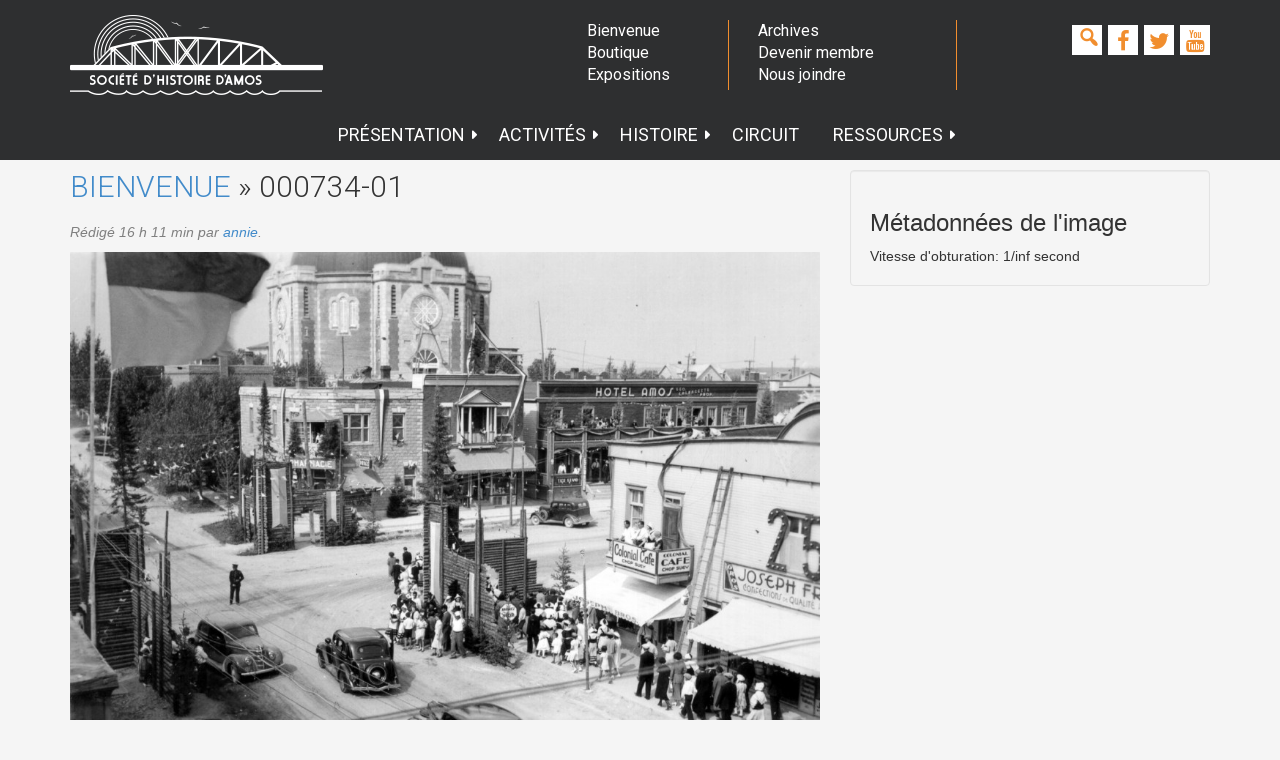

--- FILE ---
content_type: text/html; charset=UTF-8
request_url: https://societehistoireamos.com/accueil/000734-01/
body_size: 9397
content:
<!doctype html>  

<!--[if IEMobile 7 ]> <html lang="fr-FR"class="no-js iem7"> <![endif]-->
<!--[if lt IE 7 ]> <html lang="fr-FR" class="no-js ie6"> <![endif]-->
<!--[if IE 7 ]>    <html lang="fr-FR" class="no-js ie7"> <![endif]-->
<!--[if IE 8 ]>    <html lang="fr-FR" class="no-js ie8"> <![endif]-->
<!--[if (gte IE 9)|(gt IEMobile 7)|!(IEMobile)|!(IE)]><!--><html lang="fr-FR" class="no-js"><!--<![endif]-->
	
	<head>
		<meta charset="utf-8">
		<meta http-equiv="X-UA-Compatible" content="IE=edge,chrome=1">
			
		<meta name="viewport" content="width=device-width, initial-scale=1.0">

		<!-- media-queries.js (fallback) -->
		<!--[if lt IE 9]>
			<script src="https://css3-mediaqueries-js.googlecode.com/svn/trunk/css3-mediaqueries.js"></script>			
		<![endif]-->

		<!-- html5.js -->
		<!--[if lt IE 9]>
			<script src="https://html5shim.googlecode.com/svn/trunk/html5.js"></script>
		<![endif]-->
		
  		<link rel="pingback" href="https://societehistoireamos.com/xmlrpc.php">

		<!-- wordpress head functions -->
		<link href='https://fonts.googleapis.com/css?family=Roboto:500,900,100,300,700,400' rel='stylesheet' type='text/css'>
		<meta name='robots' content='index, follow, max-image-preview:large, max-snippet:-1, max-video-preview:-1' />

	<!-- This site is optimized with the Yoast SEO plugin v20.1 - https://yoast.com/wordpress/plugins/seo/ -->
	<title>000734-01 - Société d&#039;histoire d&#039;Amos</title>
	<link rel="canonical" href="https://societehistoireamos.com/accueil/000734-01/" />
	<meta property="og:locale" content="fr_FR" />
	<meta property="og:type" content="article" />
	<meta property="og:title" content="000734-01 - Société d&#039;histoire d&#039;Amos" />
	<meta property="og:url" content="https://societehistoireamos.com/accueil/000734-01/" />
	<meta property="og:site_name" content="Société d&#039;histoire d&#039;Amos" />
	<meta property="og:image" content="https://societehistoireamos.com/accueil/000734-01" />
	<meta property="og:image:width" content="1805" />
	<meta property="og:image:height" content="1218" />
	<meta property="og:image:type" content="image/jpeg" />
	<script type="application/ld+json" class="yoast-schema-graph">{"@context":"https://schema.org","@graph":[{"@type":"WebPage","@id":"https://societehistoireamos.com/accueil/000734-01/","url":"https://societehistoireamos.com/accueil/000734-01/","name":"000734-01 - Société d&#039;histoire d&#039;Amos","isPartOf":{"@id":"https://societehistoireamos.com/#website"},"primaryImageOfPage":{"@id":"https://societehistoireamos.com/accueil/000734-01/#primaryimage"},"image":{"@id":"https://societehistoireamos.com/accueil/000734-01/#primaryimage"},"thumbnailUrl":"https://societehistoireamos.com/wp-content/uploads/2013/06/000734-01.jpg","datePublished":"2015-04-20T20:11:07+00:00","dateModified":"2015-04-20T20:11:07+00:00","breadcrumb":{"@id":"https://societehistoireamos.com/accueil/000734-01/#breadcrumb"},"inLanguage":"fr-FR","potentialAction":[{"@type":"ReadAction","target":["https://societehistoireamos.com/accueil/000734-01/"]}]},{"@type":"ImageObject","inLanguage":"fr-FR","@id":"https://societehistoireamos.com/accueil/000734-01/#primaryimage","url":"https://societehistoireamos.com/wp-content/uploads/2013/06/000734-01.jpg","contentUrl":"https://societehistoireamos.com/wp-content/uploads/2013/06/000734-01.jpg","width":1805,"height":1218},{"@type":"BreadcrumbList","@id":"https://societehistoireamos.com/accueil/000734-01/#breadcrumb","itemListElement":[{"@type":"ListItem","position":1,"name":"Bienvenue","item":"https://societehistoireamos.com/"},{"@type":"ListItem","position":2,"name":"000734-01"}]},{"@type":"WebSite","@id":"https://societehistoireamos.com/#website","url":"https://societehistoireamos.com/","name":"Société d&#039;histoire d&#039;Amos","description":"Archives, exposition, recherche, généalogie","publisher":{"@id":"https://societehistoireamos.com/#organization"},"potentialAction":[{"@type":"SearchAction","target":{"@type":"EntryPoint","urlTemplate":"https://societehistoireamos.com/?s={search_term_string}"},"query-input":"required name=search_term_string"}],"inLanguage":"fr-FR"},{"@type":"Organization","@id":"https://societehistoireamos.com/#organization","name":"Société d'histoire d'Amos","url":"https://societehistoireamos.com/","logo":{"@type":"ImageObject","inLanguage":"fr-FR","@id":"https://societehistoireamos.com/#/schema/logo/image/","url":"https://societehistoireamos.com/wp-content/uploads/2017/05/SHA_banniere_AtoM.png","contentUrl":"https://societehistoireamos.com/wp-content/uploads/2017/05/SHA_banniere_AtoM.png","width":800,"height":240,"caption":"Société d'histoire d'Amos"},"image":{"@id":"https://societehistoireamos.com/#/schema/logo/image/"}}]}</script>
	<!-- / Yoast SEO plugin. -->


<link rel='dns-prefetch' href='//netdna.bootstrapcdn.com' />
<link rel='dns-prefetch' href='//code.jquery.com' />
<script type="text/javascript">
window._wpemojiSettings = {"baseUrl":"https:\/\/s.w.org\/images\/core\/emoji\/14.0.0\/72x72\/","ext":".png","svgUrl":"https:\/\/s.w.org\/images\/core\/emoji\/14.0.0\/svg\/","svgExt":".svg","source":{"concatemoji":"https:\/\/societehistoireamos.com\/wp-includes\/js\/wp-emoji-release.min.js?ver=6.1.9"}};
/*! This file is auto-generated */
!function(e,a,t){var n,r,o,i=a.createElement("canvas"),p=i.getContext&&i.getContext("2d");function s(e,t){var a=String.fromCharCode,e=(p.clearRect(0,0,i.width,i.height),p.fillText(a.apply(this,e),0,0),i.toDataURL());return p.clearRect(0,0,i.width,i.height),p.fillText(a.apply(this,t),0,0),e===i.toDataURL()}function c(e){var t=a.createElement("script");t.src=e,t.defer=t.type="text/javascript",a.getElementsByTagName("head")[0].appendChild(t)}for(o=Array("flag","emoji"),t.supports={everything:!0,everythingExceptFlag:!0},r=0;r<o.length;r++)t.supports[o[r]]=function(e){if(p&&p.fillText)switch(p.textBaseline="top",p.font="600 32px Arial",e){case"flag":return s([127987,65039,8205,9895,65039],[127987,65039,8203,9895,65039])?!1:!s([55356,56826,55356,56819],[55356,56826,8203,55356,56819])&&!s([55356,57332,56128,56423,56128,56418,56128,56421,56128,56430,56128,56423,56128,56447],[55356,57332,8203,56128,56423,8203,56128,56418,8203,56128,56421,8203,56128,56430,8203,56128,56423,8203,56128,56447]);case"emoji":return!s([129777,127995,8205,129778,127999],[129777,127995,8203,129778,127999])}return!1}(o[r]),t.supports.everything=t.supports.everything&&t.supports[o[r]],"flag"!==o[r]&&(t.supports.everythingExceptFlag=t.supports.everythingExceptFlag&&t.supports[o[r]]);t.supports.everythingExceptFlag=t.supports.everythingExceptFlag&&!t.supports.flag,t.DOMReady=!1,t.readyCallback=function(){t.DOMReady=!0},t.supports.everything||(n=function(){t.readyCallback()},a.addEventListener?(a.addEventListener("DOMContentLoaded",n,!1),e.addEventListener("load",n,!1)):(e.attachEvent("onload",n),a.attachEvent("onreadystatechange",function(){"complete"===a.readyState&&t.readyCallback()})),(e=t.source||{}).concatemoji?c(e.concatemoji):e.wpemoji&&e.twemoji&&(c(e.twemoji),c(e.wpemoji)))}(window,document,window._wpemojiSettings);
</script>
<style type="text/css">
img.wp-smiley,
img.emoji {
	display: inline !important;
	border: none !important;
	box-shadow: none !important;
	height: 1em !important;
	width: 1em !important;
	margin: 0 0.07em !important;
	vertical-align: -0.1em !important;
	background: none !important;
	padding: 0 !important;
}
</style>
	<link rel='stylesheet' id='wp-block-library-css' href='https://societehistoireamos.com/wp-includes/css/dist/block-library/style.min.css?ver=6.1.9' type='text/css' media='all' />
<link rel='stylesheet' id='wc-blocks-vendors-style-css' href='https://societehistoireamos.com/wp-content/plugins/woocommerce/packages/woocommerce-blocks/build/wc-blocks-vendors-style.css?ver=9.4.3' type='text/css' media='all' />
<link rel='stylesheet' id='wc-blocks-style-css' href='https://societehistoireamos.com/wp-content/plugins/woocommerce/packages/woocommerce-blocks/build/wc-blocks-style.css?ver=9.4.3' type='text/css' media='all' />
<link rel='stylesheet' id='classic-theme-styles-css' href='https://societehistoireamos.com/wp-includes/css/classic-themes.min.css?ver=1' type='text/css' media='all' />
<style id='global-styles-inline-css' type='text/css'>
body{--wp--preset--color--black: #000000;--wp--preset--color--cyan-bluish-gray: #abb8c3;--wp--preset--color--white: #ffffff;--wp--preset--color--pale-pink: #f78da7;--wp--preset--color--vivid-red: #cf2e2e;--wp--preset--color--luminous-vivid-orange: #ff6900;--wp--preset--color--luminous-vivid-amber: #fcb900;--wp--preset--color--light-green-cyan: #7bdcb5;--wp--preset--color--vivid-green-cyan: #00d084;--wp--preset--color--pale-cyan-blue: #8ed1fc;--wp--preset--color--vivid-cyan-blue: #0693e3;--wp--preset--color--vivid-purple: #9b51e0;--wp--preset--gradient--vivid-cyan-blue-to-vivid-purple: linear-gradient(135deg,rgba(6,147,227,1) 0%,rgb(155,81,224) 100%);--wp--preset--gradient--light-green-cyan-to-vivid-green-cyan: linear-gradient(135deg,rgb(122,220,180) 0%,rgb(0,208,130) 100%);--wp--preset--gradient--luminous-vivid-amber-to-luminous-vivid-orange: linear-gradient(135deg,rgba(252,185,0,1) 0%,rgba(255,105,0,1) 100%);--wp--preset--gradient--luminous-vivid-orange-to-vivid-red: linear-gradient(135deg,rgba(255,105,0,1) 0%,rgb(207,46,46) 100%);--wp--preset--gradient--very-light-gray-to-cyan-bluish-gray: linear-gradient(135deg,rgb(238,238,238) 0%,rgb(169,184,195) 100%);--wp--preset--gradient--cool-to-warm-spectrum: linear-gradient(135deg,rgb(74,234,220) 0%,rgb(151,120,209) 20%,rgb(207,42,186) 40%,rgb(238,44,130) 60%,rgb(251,105,98) 80%,rgb(254,248,76) 100%);--wp--preset--gradient--blush-light-purple: linear-gradient(135deg,rgb(255,206,236) 0%,rgb(152,150,240) 100%);--wp--preset--gradient--blush-bordeaux: linear-gradient(135deg,rgb(254,205,165) 0%,rgb(254,45,45) 50%,rgb(107,0,62) 100%);--wp--preset--gradient--luminous-dusk: linear-gradient(135deg,rgb(255,203,112) 0%,rgb(199,81,192) 50%,rgb(65,88,208) 100%);--wp--preset--gradient--pale-ocean: linear-gradient(135deg,rgb(255,245,203) 0%,rgb(182,227,212) 50%,rgb(51,167,181) 100%);--wp--preset--gradient--electric-grass: linear-gradient(135deg,rgb(202,248,128) 0%,rgb(113,206,126) 100%);--wp--preset--gradient--midnight: linear-gradient(135deg,rgb(2,3,129) 0%,rgb(40,116,252) 100%);--wp--preset--duotone--dark-grayscale: url('#wp-duotone-dark-grayscale');--wp--preset--duotone--grayscale: url('#wp-duotone-grayscale');--wp--preset--duotone--purple-yellow: url('#wp-duotone-purple-yellow');--wp--preset--duotone--blue-red: url('#wp-duotone-blue-red');--wp--preset--duotone--midnight: url('#wp-duotone-midnight');--wp--preset--duotone--magenta-yellow: url('#wp-duotone-magenta-yellow');--wp--preset--duotone--purple-green: url('#wp-duotone-purple-green');--wp--preset--duotone--blue-orange: url('#wp-duotone-blue-orange');--wp--preset--font-size--small: 13px;--wp--preset--font-size--medium: 20px;--wp--preset--font-size--large: 36px;--wp--preset--font-size--x-large: 42px;--wp--preset--spacing--20: 0.44rem;--wp--preset--spacing--30: 0.67rem;--wp--preset--spacing--40: 1rem;--wp--preset--spacing--50: 1.5rem;--wp--preset--spacing--60: 2.25rem;--wp--preset--spacing--70: 3.38rem;--wp--preset--spacing--80: 5.06rem;}:where(.is-layout-flex){gap: 0.5em;}body .is-layout-flow > .alignleft{float: left;margin-inline-start: 0;margin-inline-end: 2em;}body .is-layout-flow > .alignright{float: right;margin-inline-start: 2em;margin-inline-end: 0;}body .is-layout-flow > .aligncenter{margin-left: auto !important;margin-right: auto !important;}body .is-layout-constrained > .alignleft{float: left;margin-inline-start: 0;margin-inline-end: 2em;}body .is-layout-constrained > .alignright{float: right;margin-inline-start: 2em;margin-inline-end: 0;}body .is-layout-constrained > .aligncenter{margin-left: auto !important;margin-right: auto !important;}body .is-layout-constrained > :where(:not(.alignleft):not(.alignright):not(.alignfull)){max-width: var(--wp--style--global--content-size);margin-left: auto !important;margin-right: auto !important;}body .is-layout-constrained > .alignwide{max-width: var(--wp--style--global--wide-size);}body .is-layout-flex{display: flex;}body .is-layout-flex{flex-wrap: wrap;align-items: center;}body .is-layout-flex > *{margin: 0;}:where(.wp-block-columns.is-layout-flex){gap: 2em;}.has-black-color{color: var(--wp--preset--color--black) !important;}.has-cyan-bluish-gray-color{color: var(--wp--preset--color--cyan-bluish-gray) !important;}.has-white-color{color: var(--wp--preset--color--white) !important;}.has-pale-pink-color{color: var(--wp--preset--color--pale-pink) !important;}.has-vivid-red-color{color: var(--wp--preset--color--vivid-red) !important;}.has-luminous-vivid-orange-color{color: var(--wp--preset--color--luminous-vivid-orange) !important;}.has-luminous-vivid-amber-color{color: var(--wp--preset--color--luminous-vivid-amber) !important;}.has-light-green-cyan-color{color: var(--wp--preset--color--light-green-cyan) !important;}.has-vivid-green-cyan-color{color: var(--wp--preset--color--vivid-green-cyan) !important;}.has-pale-cyan-blue-color{color: var(--wp--preset--color--pale-cyan-blue) !important;}.has-vivid-cyan-blue-color{color: var(--wp--preset--color--vivid-cyan-blue) !important;}.has-vivid-purple-color{color: var(--wp--preset--color--vivid-purple) !important;}.has-black-background-color{background-color: var(--wp--preset--color--black) !important;}.has-cyan-bluish-gray-background-color{background-color: var(--wp--preset--color--cyan-bluish-gray) !important;}.has-white-background-color{background-color: var(--wp--preset--color--white) !important;}.has-pale-pink-background-color{background-color: var(--wp--preset--color--pale-pink) !important;}.has-vivid-red-background-color{background-color: var(--wp--preset--color--vivid-red) !important;}.has-luminous-vivid-orange-background-color{background-color: var(--wp--preset--color--luminous-vivid-orange) !important;}.has-luminous-vivid-amber-background-color{background-color: var(--wp--preset--color--luminous-vivid-amber) !important;}.has-light-green-cyan-background-color{background-color: var(--wp--preset--color--light-green-cyan) !important;}.has-vivid-green-cyan-background-color{background-color: var(--wp--preset--color--vivid-green-cyan) !important;}.has-pale-cyan-blue-background-color{background-color: var(--wp--preset--color--pale-cyan-blue) !important;}.has-vivid-cyan-blue-background-color{background-color: var(--wp--preset--color--vivid-cyan-blue) !important;}.has-vivid-purple-background-color{background-color: var(--wp--preset--color--vivid-purple) !important;}.has-black-border-color{border-color: var(--wp--preset--color--black) !important;}.has-cyan-bluish-gray-border-color{border-color: var(--wp--preset--color--cyan-bluish-gray) !important;}.has-white-border-color{border-color: var(--wp--preset--color--white) !important;}.has-pale-pink-border-color{border-color: var(--wp--preset--color--pale-pink) !important;}.has-vivid-red-border-color{border-color: var(--wp--preset--color--vivid-red) !important;}.has-luminous-vivid-orange-border-color{border-color: var(--wp--preset--color--luminous-vivid-orange) !important;}.has-luminous-vivid-amber-border-color{border-color: var(--wp--preset--color--luminous-vivid-amber) !important;}.has-light-green-cyan-border-color{border-color: var(--wp--preset--color--light-green-cyan) !important;}.has-vivid-green-cyan-border-color{border-color: var(--wp--preset--color--vivid-green-cyan) !important;}.has-pale-cyan-blue-border-color{border-color: var(--wp--preset--color--pale-cyan-blue) !important;}.has-vivid-cyan-blue-border-color{border-color: var(--wp--preset--color--vivid-cyan-blue) !important;}.has-vivid-purple-border-color{border-color: var(--wp--preset--color--vivid-purple) !important;}.has-vivid-cyan-blue-to-vivid-purple-gradient-background{background: var(--wp--preset--gradient--vivid-cyan-blue-to-vivid-purple) !important;}.has-light-green-cyan-to-vivid-green-cyan-gradient-background{background: var(--wp--preset--gradient--light-green-cyan-to-vivid-green-cyan) !important;}.has-luminous-vivid-amber-to-luminous-vivid-orange-gradient-background{background: var(--wp--preset--gradient--luminous-vivid-amber-to-luminous-vivid-orange) !important;}.has-luminous-vivid-orange-to-vivid-red-gradient-background{background: var(--wp--preset--gradient--luminous-vivid-orange-to-vivid-red) !important;}.has-very-light-gray-to-cyan-bluish-gray-gradient-background{background: var(--wp--preset--gradient--very-light-gray-to-cyan-bluish-gray) !important;}.has-cool-to-warm-spectrum-gradient-background{background: var(--wp--preset--gradient--cool-to-warm-spectrum) !important;}.has-blush-light-purple-gradient-background{background: var(--wp--preset--gradient--blush-light-purple) !important;}.has-blush-bordeaux-gradient-background{background: var(--wp--preset--gradient--blush-bordeaux) !important;}.has-luminous-dusk-gradient-background{background: var(--wp--preset--gradient--luminous-dusk) !important;}.has-pale-ocean-gradient-background{background: var(--wp--preset--gradient--pale-ocean) !important;}.has-electric-grass-gradient-background{background: var(--wp--preset--gradient--electric-grass) !important;}.has-midnight-gradient-background{background: var(--wp--preset--gradient--midnight) !important;}.has-small-font-size{font-size: var(--wp--preset--font-size--small) !important;}.has-medium-font-size{font-size: var(--wp--preset--font-size--medium) !important;}.has-large-font-size{font-size: var(--wp--preset--font-size--large) !important;}.has-x-large-font-size{font-size: var(--wp--preset--font-size--x-large) !important;}
.wp-block-navigation a:where(:not(.wp-element-button)){color: inherit;}
:where(.wp-block-columns.is-layout-flex){gap: 2em;}
.wp-block-pullquote{font-size: 1.5em;line-height: 1.6;}
</style>
<link rel='stylesheet' id='contact-form-7-css' href='https://societehistoireamos.com/wp-content/plugins/contact-form-7/includes/css/styles.css?ver=5.7.4' type='text/css' media='all' />
<style id='contact-form-7-inline-css' type='text/css'>
.wpcf7 .wpcf7-recaptcha iframe {margin-bottom: 0;}.wpcf7 .wpcf7-recaptcha[data-align="center"] > div {margin: 0 auto;}.wpcf7 .wpcf7-recaptcha[data-align="right"] > div {margin: 0 0 0 auto;}
</style>
<link rel='stylesheet' id='finalTilesGallery_stylesheet-css' href='https://societehistoireamos.com/wp-content/plugins/final-tiles-grid-gallery-lite/scripts/ftg.css?ver=3.5.6' type='text/css' media='all' />
<link rel='stylesheet' id='fontawesome_stylesheet-css' href='//netdna.bootstrapcdn.com/font-awesome/4.7.0/css/font-awesome.css?ver=6.1.9' type='text/css' media='all' />
<link rel='stylesheet' id='ebsih-jquery-style-css' href='//code.jquery.com/ui/1.11.2/themes/smoothness/jquery-ui.css?ver=1.4.5' type='text/css' media='screen' />
<link rel='stylesheet' id='woocommerce-layout-css' href='https://societehistoireamos.com/wp-content/plugins/woocommerce/assets/css/woocommerce-layout.css?ver=7.4.0' type='text/css' media='all' />
<link rel='stylesheet' id='woocommerce-smallscreen-css' href='https://societehistoireamos.com/wp-content/plugins/woocommerce/assets/css/woocommerce-smallscreen.css?ver=7.4.0' type='text/css' media='only screen and (max-width: 768px)' />
<link rel='stylesheet' id='woocommerce-general-css' href='https://societehistoireamos.com/wp-content/plugins/woocommerce/assets/css/woocommerce.css?ver=7.4.0' type='text/css' media='all' />
<style id='woocommerce-inline-inline-css' type='text/css'>
.woocommerce form .form-row .required { visibility: visible; }
</style>
<link rel='stylesheet' id='bootstrap-css' href='https://societehistoireamos.com/wp-content/themes/amos/library/css/bootstrap.css?ver=1.0' type='text/css' media='all' />
<link rel='stylesheet' id='fontawesome-css' href='https://societehistoireamos.com/wp-content/themes/amos/library/css/font-awesome.min.css?ver=4.2.0' type='text/css' media='all' />
<link rel='stylesheet' id='yamm-css' href='https://societehistoireamos.com/wp-content/themes/amos/library/css/yamm.css?ver=4.2.0' type='text/css' media='all' />
<link rel='stylesheet' id='timelinr-css' href='https://societehistoireamos.com/wp-content/themes/amos/library/css/timeliner.css?ver=0.9.54' type='text/css' media='all' />
<link rel='stylesheet' id='wpbs-style-css' href='https://societehistoireamos.com/wp-content/themes/amos/style.css?ver=1.0' type='text/css' media='all' />
<link rel='stylesheet' id='dashicons-css' href='https://societehistoireamos.com/wp-includes/css/dashicons.min.css?ver=6.1.9' type='text/css' media='all' />
<script type='text/javascript' src='https://societehistoireamos.com/wp-includes/js/jquery/jquery.min.js?ver=3.6.1' id='jquery-core-js'></script>
<script type='text/javascript' src='https://societehistoireamos.com/wp-includes/js/jquery/jquery-migrate.min.js?ver=3.3.2' id='jquery-migrate-js'></script>
<script type='text/javascript' src='https://societehistoireamos.com/wp-content/themes/amos/library/js/bootstrap.min.js?ver=1.2' id='bootstrap-js'></script>
<script type='text/javascript' src='https://societehistoireamos.com/wp-content/themes/amos/library/js/timelinr.js?ver=1.2' id='timelinr-js'></script>
<script type='text/javascript' src='https://societehistoireamos.com/wp-content/themes/amos/library/js/scripts.js?ver=1.2' id='wpbs-scripts-js'></script>
<script type='text/javascript' src='https://societehistoireamos.com/wp-content/themes/amos/library/js/modernizr.full.min.js?ver=1.2' id='modernizr-js'></script>
<script type='text/javascript' src='https://societehistoireamos.com/wp-content/plugins/wp-image-zoooom/assets/js/jquery.image_zoom.min.js?ver=1.52.1' id='image_zoooom-js'></script>
<script type='text/javascript' id='image_zoooom-init-js-extra'>
/* <![CDATA[ */
var IZ = {"with_woocommerce":"0","exchange_thumbnails":"1","woo_categories":"0","enable_mobile":"","options":{"lensShape":"square","lensSize":200,"lensBorderSize":1,"lensBorderColour":"#ffffff","borderRadius":0,"cursor":"zoom-in","zoomWindowWidth":400,"zoomWindowHeight":360,"zoomWindowOffsetx":10,"borderSize":1,"borderColour":"#888888","zoomWindowShadow":4,"lensFadeIn":0.5,"lensFadeOut":0.5,"zoomWindowFadeIn":0.5,"zoomWindowFadeOut":0.5,"easingAmount":12,"tint":"true","tintColour":"#ffffff","tintOpacity":0.1},"woo_slider":"1"};
/* ]]> */
</script>
<script type='text/javascript' src='https://societehistoireamos.com/wp-content/plugins/wp-image-zoooom/assets/js/image_zoom-init.js?ver=1.52.1' id='image_zoooom-init-js'></script>
<link rel="https://api.w.org/" href="https://societehistoireamos.com/wp-json/" /><link rel="alternate" type="application/json" href="https://societehistoireamos.com/wp-json/wp/v2/media/291" /><link rel='shortlink' href='https://societehistoireamos.com/?p=291' />
<link rel="alternate" type="application/json+oembed" href="https://societehistoireamos.com/wp-json/oembed/1.0/embed?url=https%3A%2F%2Fsocietehistoireamos.com%2Faccueil%2F000734-01%2F" />
<link rel="alternate" type="text/xml+oembed" href="https://societehistoireamos.com/wp-json/oembed/1.0/embed?url=https%3A%2F%2Fsocietehistoireamos.com%2Faccueil%2F000734-01%2F&#038;format=xml" />

		<!-- GA Google Analytics @ https://m0n.co/ga -->
		<script>
			(function(i,s,o,g,r,a,m){i['GoogleAnalyticsObject']=r;i[r]=i[r]||function(){
			(i[r].q=i[r].q||[]).push(arguments)},i[r].l=1*new Date();a=s.createElement(o),
			m=s.getElementsByTagName(o)[0];a.async=1;a.src=g;m.parentNode.insertBefore(a,m)
			})(window,document,'script','https://www.google-analytics.com/analytics.js','ga');
			ga('create', 'UA-32321717-1', 'auto');
			ga('require', 'linkid');
			ga('set', 'forceSSL', true);
			ga('send', 'pageview');
		</script>

		<noscript><style>.woocommerce-product-gallery{ opacity: 1 !important; }</style></noscript>
	<style type="text/css">.recentcomments a{display:inline !important;padding:0 !important;margin:0 !important;}</style><style type="text/css">img.zoooom,.zoooom img{padding:0!important;}</style><link rel="icon" href="https://societehistoireamos.com/wp-content/uploads/2017/05/cropped-SHA_logo_AtoM-32x32.png" sizes="32x32" />
<link rel="icon" href="https://societehistoireamos.com/wp-content/uploads/2017/05/cropped-SHA_logo_AtoM-192x192.png" sizes="192x192" />
<link rel="apple-touch-icon" href="https://societehistoireamos.com/wp-content/uploads/2017/05/cropped-SHA_logo_AtoM-180x180.png" />
<meta name="msapplication-TileImage" content="https://societehistoireamos.com/wp-content/uploads/2017/05/cropped-SHA_logo_AtoM-270x270.png" />

		<!-- end of wordpress head -->
				
	</head>
	
	<body class="attachment attachment-template-default attachmentid-291 attachment-jpeg theme-amos woocommerce-no-js">
	<div class="sitewrap">			
		<header role="banner">
						<div class="navbar yamm navbar-default gris">
				<div class="container">
         
					<div class="row">
						<div class="col-md-5 col-sm-4 col-xs-12 logocol">
							<a class="navbar-brand" title="Société d&#039;histoire d&#039;Amos" href="https://societehistoireamos.com">
								<img src="https://societehistoireamos.com/wp-content/themes/amos/images/logo.png" alt="logo Société d&#039;histoire d&#039;Amos">
							</a>
						</div>
						<div class="col-md-7 col-sm-8 col-xs-12">
							<div class="row">
								<div class="col-md-3 col-sm-3 hidden-xs">
									<ul class="topnav">
										<li><a href="https://societehistoireamos.com/">Bienvenue</a></li>
										<li><a href="https://societehistoireamos.com/boutique/">Boutique</a></li>
										<li><a href="https://societehistoireamos.com/activites/expositions/">Expositions</a></li>
									</ul>
								</div>
								<div class="col-md-4 col-sm-4 hidden-xs">
									<ul class="topnav ligneleft">
										<li><a href="https://societehistoireamos.com/?p=183">Archives</a></li>
										<li><a href="https://societehistoireamos.com/devenir-membre/">Devenir membre</a></li>
										<li><a href="https://societehistoireamos.com/nous-joindre/">Nous joindre</a></li>
									</ul>
								</div>
								<div class="col-md-5 col-sm-5 col-xs-12">
																		<ul class="socialheader ligneleft">
										<li><a href="https://societehistoireamos.com/recherche"><span class="dashicons dashicons-search"></span></a></li>
										<li><a href="https://www.facebook.com/societehistoireamos"><i class="fa fa-facebook"></i></a></li>
										<li><a href="https://twitter.com/SHistoireAmos/"><i class="fa fa-twitter"></i></a></li>
										<li><a href="https://www.youtube.com/c/societehistoireamos1980"><i class="fa fa-youtube"></i></a></li>
									</ul>
								</div>
							</div>
						</div>
					</div>
					
					<div class="navbar-header">
						<button type="button" class="navbar-toggle" data-toggle="collapse" data-target=".navbar-responsive-collapse">
							<span class="icon-bar"></span>
							<span class="icon-bar"></span>
							<span class="icon-bar"></span>
						</button>

					</div>

					<div class="collapse navbar-collapse navbar-responsive-collapse">
						<ul id="menu-menu" class="nav navbar-nav"><li id="menu-item-193" class="yamm-fw menu-item menu-item-type-post_type menu-item-object-page menu-item-has-children"><a href="https://societehistoireamos.com/presentation/" class="dropdown-toggle" data-toggle="dropdown">Présentation<b class="caret"></b></a>
<ul class="dropdown-menu">
	<li id="menu-item-4759" class="yamm-fw menu-item menu-item-type-post_type menu-item-object-page"><a href="https://societehistoireamos.com/presentation/centre-darchives/">Centre d’archives</a></li>
	<li id="menu-item-532" class="yamm-fw menu-item menu-item-type-post_type menu-item-object-page"><a href="https://societehistoireamos.com/presentation/nouvelles/">Nouvelles</a></li>
	<li id="menu-item-1784" class="yamm-fw menu-item menu-item-type-post_type menu-item-object-page"><a href="https://societehistoireamos.com/nous-joindre/">Nous joindre</a></li>
</ul>
</li>
<li id="menu-item-201" class="yamm-fw menu-item menu-item-type-post_type menu-item-object-page menu-item-has-children"><a href="https://societehistoireamos.com/?page_id=173" class="dropdown-toggle" data-toggle="dropdown">Activités<b class="caret"></b></a>
<ul class="dropdown-menu">
	<li id="menu-item-4771" class="yamm-fw menu-item menu-item-type-post_type menu-item-object-page"><a href="https://societehistoireamos.com/presentation/animation-centre/">Animation au Centre</a></li>
	<li id="menu-item-465" class="yamm-fw menu-item menu-item-type-post_type menu-item-object-page"><a href="https://societehistoireamos.com/activites/expositions/">Expositions</a></li>
	<li id="menu-item-2271" class="yamm-fw menu-item menu-item-type-post_type menu-item-object-page"><a href="https://societehistoireamos.com/activites/genealogie/">Généalogie</a></li>
</ul>
</li>
<li id="menu-item-1868" class="yamm-fw menu-item menu-item-type-post_type menu-item-object-page menu-item-has-children"><a href="https://societehistoireamos.com/?page_id=480" class="dropdown-toggle" data-toggle="dropdown">Histoire<b class="caret"></b></a>
<ul class="dropdown-menu">
	<li id="menu-item-4777" class="yamm-fw menu-item menu-item-type-post_type menu-item-object-page"><a href="https://societehistoireamos.com/si-amos/les-debuts-damos-et-des-mrc-de-labitibi/">Les débuts d’Amos et des MRC de l’Abitibi</a></li>
	<li id="menu-item-4844" class="yamm-fw menu-item menu-item-type-post_type menu-item-object-page"><a href="https://societehistoireamos.com/si-amos/histoire-administrative-de-la-ville-damos/">Histoire administrative de la ville d’Amos</a></li>
	<li id="menu-item-4859" class="yamm-fw menu-item menu-item-type-post_type menu-item-object-page"><a href="https://societehistoireamos.com/si-amos/vie-culturelle-et-sportive/">Vie culturelle et sportive</a></li>
	<li id="menu-item-1870" class="yamm-fw menu-item menu-item-type-post_type menu-item-object-page"><a href="https://societehistoireamos.com/si-amos/vie-religieuse-gens-daffaires-et-personnalites/">Religion, affaires, personnalités</a></li>
	<li id="menu-item-1873" class="yamm-fw menu-item menu-item-type-post_type menu-item-object-page"><a href="https://societehistoireamos.com/si-amos/faits-divers/">Faits divers</a></li>
</ul>
</li>
<li id="menu-item-203" class="yamm-fw menu-item menu-item-type-post_type menu-item-object-page"><a href="https://societehistoireamos.com/circuit/">Circuit</a></li>
<li id="menu-item-204" class="yamm-fw menu-item menu-item-type-post_type menu-item-object-page menu-item-has-children"><a href="https://societehistoireamos.com/documentation/" class="dropdown-toggle" data-toggle="dropdown">Ressources<b class="caret"></b></a>
<ul class="dropdown-menu">
	<li id="menu-item-206" class="yamm-fw menu-item menu-item-type-post_type menu-item-object-page"><a href="https://societehistoireamos.com/publications/">Publications</a></li>
	<li id="menu-item-2246" class="yamm-fw menu-item menu-item-type-post_type menu-item-object-page"><a href="https://societehistoireamos.com/documentation/capsules/">Capsules historiques</a></li>
	<li id="menu-item-202" class="yamm-fw menu-item menu-item-type-post_type menu-item-object-page"><a href="https://societehistoireamos.com/documentation/archives/">Centre d’archives</a></li>
	<li id="menu-item-205" class="yamm-fw menu-item menu-item-type-post_type menu-item-object-page"><a href="https://societehistoireamos.com/activites/genealogie/">Généalogie</a></li>
	<li id="menu-item-1867" class="yamm-fw menu-item menu-item-type-post_type menu-item-object-page"><a href="https://societehistoireamos.com/documentation/">Centre de documentation</a></li>
	<li id="menu-item-1909" class="yamm-fw menu-item menu-item-type-post_type menu-item-object-page"><a href="https://societehistoireamos.com/documentation/liens/">Liens</a></li>
</ul>
</li>
</ul>
												<!-- <form class="navbar-form navbar-right" role="search" method="get" id="searchform" action="https://societehistoireamos.com/">
							<div class="form-group">
								<input name="s" id="s" type="text" class="search-query form-control" autocomplete="off" placeholder="Recherche" data-provide="typeahead" data-items="4" data-source=''>
							</div>
						</form> -->
											</div>

				</div> <!-- end .container -->
			</div> <!-- end .navbar -->
		
		</header> <!-- end header -->
		
		<div class="container">
			
			<div id="content" class="clearfix row">
			
				<div id="main" class="col-sm-8 clearfix" role="main">

										
					<article id="post-291" class="clearfix post-291 attachment type-attachment status-inherit hentry" role="article" itemscope itemtype="http://schema.org/BlogPosting">
						
						<header> 
							
							<div class="page-header"><h1 class="single-title" itemprop="headline"><a href="https://societehistoireamos.com/" rev="attachment">Bienvenue</a> &raquo; 000734-01</h1></div>
							
							<p class="meta">Rédigé <time datetime="2015-04-20" pubdate>16 h 11 min</time> par <a href="https://societehistoireamos.com/author/anniegendron98/" title="Articles par annie" rel="author">annie</a>.</p>
						
						</header> <!-- end article header -->
					
						<section class="post_content clearfix" itemprop="articleBody">
							
							<!-- To display current image in the photo gallery -->
							<div class="attachment-img">
							      <a href="https://societehistoireamos.com/wp-content/uploads/2013/06/000734-01.jpg">
							      							      
							      								          <img src="https://societehistoireamos.com/wp-content/uploads/2013/06/000734-01-1024x691.jpg" alt="" />
								      							      
							      </a>
							</div>
							
							<!-- To display thumbnail of previous and next image in the photo gallery -->
							<ul id="gallery-nav" class="clearfix">
								<li class="next pull-left"><a class="thumbnail" href='https://societehistoireamos.com/accueil/016023-02/'><img width="150" height="150" src="https://societehistoireamos.com/wp-content/uploads/2013/06/016023-02-150x150.jpg" class="attachment-thumbnail size-thumbnail" alt="016023-02" decoding="async" loading="lazy" srcset="https://societehistoireamos.com/wp-content/uploads/2013/06/016023-02-150x150.jpg 150w, https://societehistoireamos.com/wp-content/uploads/2013/06/016023-02-180x180.jpg 180w, https://societehistoireamos.com/wp-content/uploads/2013/06/016023-02-300x300.jpg 300w, https://societehistoireamos.com/wp-content/uploads/2013/06/016023-02-600x600.jpg 600w, https://societehistoireamos.com/wp-content/uploads/2013/06/016023-02-125x125.jpg 125w" sizes="(max-width: 150px) 100vw, 150px" /></a></li>
								<li class="previous pull-right"><a class="thumbnail" href='https://societehistoireamos.com/accueil/img_carousel/'><img width="150" height="150" src="https://societehistoireamos.com/wp-content/uploads/2013/06/img_carousel-150x150.jpg" class="attachment-thumbnail size-thumbnail" alt="img_carousel" decoding="async" loading="lazy" srcset="https://societehistoireamos.com/wp-content/uploads/2013/06/img_carousel-150x150.jpg 150w, https://societehistoireamos.com/wp-content/uploads/2013/06/img_carousel-125x125.jpg 125w" sizes="(max-width: 150px) 100vw, 150px" /></a></li>
							</ul>
							
						</section> <!-- end article section -->
						
						<footer>
			
														
						</footer> <!-- end article footer -->
					
					</article> <!-- end article -->
					
					
<!-- You can start editing here. -->


			
	<!-- If comments are closed. -->
	<p class="alert alert-info">Les commentaires sont fermés.</p>
				
	


					
								
					
								
				</div> <!-- end #main -->
				
				<div id="sidebar1" class="col col-lg-4 fluid-sidebar sidebar" role="complementary">
				
													
					<!-- Using WordPress functions to retrieve the extracted EXIF information from database -->
					<div class="well">
					
						<h3>Métadonnées de l'image</h3>
					
					   Vitesse d'obturation: 1/inf second<br />					</div>
					
				</div>
    
			</div> <!-- end #content -->

		</div> <!-- end #container -->
	</div>
	<footer role="contentinfo" class="footer stickyfooter">
		<div class="container">
			<div class="row">
				<div class="col-md-3 col-sm-6 greytext">
					<strong>Société d'histoire d'Amos</strong><br>
					222, 1re Avenue Est<br>
					Amos, J9T 1H3				</div>
				<div class="col-md-3 col-sm-6 ligneleft greytext">
					<p>
						<strong>819 732-6070 poste 416</strong><br>
												<SCRIPT TYPE="text/javascript">
							emailE=('societehistoireamos' + '@' + 'outlook.com')	
							document.write(
							'<A href="mailto:' + emailE + '">' 
							+ emailE + '</a>'
							)
						</SCRIPT>
					</p>					
				</div>
				<div class="col-md-2 col-sm-6">
					<ul class="socialheader ligneleft">
						<li><a href="https://www.facebook.com/societehistoireamos"><i class="fa fa-facebook"></i></a></li>
						<li><a href="https://twitter.com/SHistoireAmos/"><i class="fa fa-twitter"></i></a></li>
						<li><a href="https://www.youtube.com/c/societehistoireamos1980"><i class="fa fa-youtube"></i></a></li>
					</ul>
				</div>
				<div class="col-md-2 col-sm-6 col-xs-6">
					<p class="attribution pull-right">Tous droits réservés &copy; <span>Société d&#039;histoire d&#039;Amos</span></p>
				</div>
				<div class="col-md-2 col-sm-6 col-xs-6">
					<img src="https://societehistoireamos.com/wp-content/themes/amos/images/logo-partenaires.png" alt="Partenaires" width="100%">
				</div>
			</div>
			<div class="row">
				<div class="col-sm-12">
					<a href="http://www.studioozone.com" target="_blank" class="logoozone pull-right">Conception studio ozone</a>
				</div>
			</div>
		</div>	
	</footer> <!-- end footer -->
				
		<!--[if lt IE 7 ]>
  			<script src="//ajax.googleapis.com/ajax/libs/chrome-frame/1.0.3/CFInstall.min.js"></script>
  			<script>window.attachEvent('onload',function(){CFInstall.check({mode:'overlay'})})</script>
		<![endif]-->
		
			<script type="text/javascript">
		(function () {
			var c = document.body.className;
			c = c.replace(/woocommerce-no-js/, 'woocommerce-js');
			document.body.className = c;
		})();
	</script>
	<script type='text/javascript' src='https://societehistoireamos.com/wp-content/plugins/contact-form-7/includes/swv/js/index.js?ver=5.7.4' id='swv-js'></script>
<script type='text/javascript' id='contact-form-7-js-extra'>
/* <![CDATA[ */
var wpcf7 = {"api":{"root":"https:\/\/societehistoireamos.com\/wp-json\/","namespace":"contact-form-7\/v1"}};
/* ]]> */
</script>
<script type='text/javascript' src='https://societehistoireamos.com/wp-content/plugins/contact-form-7/includes/js/index.js?ver=5.7.4' id='contact-form-7-js'></script>
<script type='text/javascript' src='https://societehistoireamos.com/wp-content/plugins/final-tiles-grid-gallery-lite/scripts/jquery.finalTilesGallery.js?ver=3.5.6' id='finalTilesGallery-js'></script>
<script type='text/javascript' src='https://societehistoireamos.com/wp-content/plugins/woocommerce/assets/js/jquery-blockui/jquery.blockUI.min.js?ver=2.7.0-wc.7.4.0' id='jquery-blockui-js'></script>
<script type='text/javascript' id='wc-add-to-cart-js-extra'>
/* <![CDATA[ */
var wc_add_to_cart_params = {"ajax_url":"\/wp-admin\/admin-ajax.php","wc_ajax_url":"\/?wc-ajax=%%endpoint%%","i18n_view_cart":"Voir le panier","cart_url":"https:\/\/societehistoireamos.com\/boutique\/panier\/","is_cart":"","cart_redirect_after_add":"no"};
/* ]]> */
</script>
<script type='text/javascript' src='https://societehistoireamos.com/wp-content/plugins/woocommerce/assets/js/frontend/add-to-cart.min.js?ver=7.4.0' id='wc-add-to-cart-js'></script>
<script type='text/javascript' src='https://societehistoireamos.com/wp-content/plugins/woocommerce/assets/js/js-cookie/js.cookie.min.js?ver=2.1.4-wc.7.4.0' id='js-cookie-js'></script>
<script type='text/javascript' id='woocommerce-js-extra'>
/* <![CDATA[ */
var woocommerce_params = {"ajax_url":"\/wp-admin\/admin-ajax.php","wc_ajax_url":"\/?wc-ajax=%%endpoint%%"};
/* ]]> */
</script>
<script type='text/javascript' src='https://societehistoireamos.com/wp-content/plugins/woocommerce/assets/js/frontend/woocommerce.min.js?ver=7.4.0' id='woocommerce-js'></script>
<script type='text/javascript' id='wc-cart-fragments-js-extra'>
/* <![CDATA[ */
var wc_cart_fragments_params = {"ajax_url":"\/wp-admin\/admin-ajax.php","wc_ajax_url":"\/?wc-ajax=%%endpoint%%","cart_hash_key":"wc_cart_hash_99f276280ab09df58c0d4c8ed3633192","fragment_name":"wc_fragments_99f276280ab09df58c0d4c8ed3633192","request_timeout":"5000"};
/* ]]> */
</script>
<script type='text/javascript' src='https://societehistoireamos.com/wp-content/plugins/woocommerce/assets/js/frontend/cart-fragments.min.js?ver=7.4.0' id='wc-cart-fragments-js'></script>

<!-- Shortcodes Ultimate custom CSS - start -->
<style type="text/css">
.su-spoiler-title {
	position: relative;
	cursor: pointer;
	min-height: 20px;
	line-height: 20px;
	padding: 7px 7px 7px 34px;
	font-weight: bold;
	font-size: 20px;
}

.su-table table {
	width: 100% !important;
	margin: 0 0 0.5em 0 !important;
	border-collapse: collapse !important;
	font-size: 0.9em !important;
	border: 1px solid #ccc !important;
}
.su-table th {
	text-align: center !important;
	padding: 1em !important;
	font-size: 1em !important;
	font-weight: normal !important;
	color: #333 !important;
	border: 1px solid #ccc !important;
	background: #f0f0f0 !important;
}
.su-table td {
	padding: 0.5em 0.5em !important;
	border: 1px solid #ccc !important;
	background: #fff !important;
}
.su-table tr:hover {
	background-color: #f5f5f5;
}
.su-dropcap-style-simple {
	width: 0.9em;
	height: 1em;
	line-height: 1em;
	text-align: left;
}
.grey {background-color: #EAEAEA; padding: 15px;
}

</style>
<!-- Shortcodes Ultimate custom CSS - end -->

	</body>

</html>

--- FILE ---
content_type: application/javascript
request_url: https://societehistoireamos.com/wp-content/themes/amos/library/js/scripts.js?ver=1.2
body_size: 1810
content:
/* imgsizer (flexible images for fluid sites) */
var imgSizer={Config:{imgCache:[],spacer:"/path/to/your/spacer.gif"},collate:function(aScope){var isOldIE=(document.all&&!window.opera&&!window.XDomainRequest)?1:0;if(isOldIE&&document.getElementsByTagName){var c=imgSizer;var imgCache=c.Config.imgCache;var images=(aScope&&aScope.length)?aScope:document.getElementsByTagName("img");for(var i=0;i<images.length;i++){images[i].origWidth=images[i].offsetWidth;images[i].origHeight=images[i].offsetHeight;imgCache.push(images[i]);c.ieAlpha(images[i]);images[i].style.width="100%";}
if(imgCache.length){c.resize(function(){for(var i=0;i<imgCache.length;i++){var ratio=(imgCache[i].offsetWidth/imgCache[i].origWidth);imgCache[i].style.height=(imgCache[i].origHeight*ratio)+"px";}});}}},ieAlpha:function(img){var c=imgSizer;if(img.oldSrc){img.src=img.oldSrc;}
var src=img.src;img.style.width=img.offsetWidth+"px";img.style.height=img.offsetHeight+"px";img.style.filter="progid:DXImageTransform.Microsoft.AlphaImageLoader(src='"+src+"', sizingMethod='scale')"
img.oldSrc=src;img.src=c.Config.spacer;},resize:function(func){var oldonresize=window.onresize;if(typeof window.onresize!='function'){window.onresize=func;}else{window.onresize=function(){if(oldonresize){oldonresize();}
func();}}}}

// add twitter bootstrap classes and color based on how many times tag is used
function addTwitterBSClass(thisObj) {
  var title = jQuery(thisObj).attr('title');
  if (title) {
    var titles = title.split(' ');
    if (titles[0]) {
      var num = parseInt(titles[0]);
      if (num > 0)
      	jQuery(thisObj).addClass('label label-default');
      if (num == 2)
        jQuery(thisObj).addClass('label label-info');
      if (num > 2 && num < 4)
        jQuery(thisObj).addClass('label label-success');
      if (num >= 5 && num < 10)
        jQuery(thisObj).addClass('label label-warning');
      if (num >=10)
        jQuery(thisObj).addClass('label label-important');
    }
  }
  else
  	jQuery(thisObj).addClass('label');
  return true;
}

// as the page loads, call these scripts
jQuery(document).ready(function($) {

	// modify tag cloud links to match up with twitter bootstrap
	$("#tag-cloud a").each(function() {
	    addTwitterBSClass(this);
	    return true;
	});
	
	$("p.tags a").each(function() {
		addTwitterBSClass(this);
		return true;
	});
	
	$("ol.commentlist a.comment-reply-link").each(function() {
		$(this).addClass('btn btn-success btn-mini');
		return true;
	});
	
	$('#cancel-comment-reply-link').each(function() {
		$(this).addClass('btn btn-danger btn-mini');
		return true;
	});
	
	$('article.post').hover(function(){
		$('a.edit-post').show();
	},function(){
		$('a.edit-post').hide();
	});
	
	// Input placeholder text fix for IE
	// $('[placeholder]').focus(function() {
	//   var input = $(this);
	//   if (input.val() == input.attr('placeholder')) {
	// 	input.val('');
	// 	input.removeClass('placeholder');
	//   }
	// }).blur(function() {
	//   var input = $(this);
	//   if (input.val() == '' || input.val() == input.attr('placeholder')) {
	// 	input.addClass('placeholder');
	// 	input.val(input.attr('placeholder'));
	//   }
	// }).blur();
	
	// Prevent submission of empty form
	$('[placeholder]').parents('form').submit(function() {
	  $(this).find('[placeholder]').each(function() {
		var input = $(this);
		if (input.val() == input.attr('placeholder')) {
		  input.val('');
		}
	  })
	});
	
	// $('#s').focus(function(){
	// 	if( $(window).width() < 940 ){
	// 		$(this).animate({ width: '200px' });
	// 	}
	// });
	
	// $('#s').blur(function(){
	// 	if( $(window).width() < 940 ){
	// 		$(this).animate({ width: '100px' });
	// 	}
	// });
			
	$('.alert-message').alert();
	
	$('.dropdown-toggle').dropdown();

	$('#menu-menu li').on('show.bs.dropdown', function () {
	     // this part will be trigged when dropdown is called
	    var wwidth = $(window).width();
	    if(wwidth > 768){
	    	var height = $(this).find('.dropdown-menu').outerHeight() + 20;
	    	$('header .navbar').css('padding-bottom', height);
	   	}
	     // add margin / padding to your adsense container
	});
	$('#menu-menu li').on('hide.bs.dropdown', function () {
	     // this part will be trigged when dropdown is called
	    $('header .navbar').removeAttr('style');
	     // add margin / padding to your adsense container
	});
	var startat = Math.round($('#timeline #dates li').length/2);
	$('#timeline').timelinr({
		arrowKeys: 'true',
		startAt: startat
	});

	if($('.actbox').length){
		var idactive = $('.actbox').find('.navigation a.active').attr('id');
		$('#content-'+idactive).show();
	}
	if($('.actbox2').length){
		var idactive = $('.actbox2').find('.navigation a.active').attr('id');
		$('#content-'+idactive).show();
	}
	$('.actbox .navigation a').click(function(e){
		e.preventDefault();
		var idactive = $(this).attr('id');
		$('.navigation a').removeClass('active');
		$(this).addClass('active');
		$('.content').hide();
		$('#content-'+idactive).show();
	});
 
});

--- FILE ---
content_type: text/plain
request_url: https://www.google-analytics.com/j/collect?v=1&_v=j102&a=859775652&t=pageview&_s=1&dl=https%3A%2F%2Fsocietehistoireamos.com%2Faccueil%2F000734-01%2F&ul=en-us%40posix&dt=000734-01%20-%20Soci%C3%A9t%C3%A9%20d%27histoire%20d%27Amos&sr=1280x720&vp=1280x720&_u=aGBAAUIhAAAAACAAI~&jid=1394734082&gjid=2100877113&cid=136142653.1768738937&tid=UA-32321717-1&_gid=1766808004.1768738937&_r=1&_slc=1&z=1037572172
body_size: -454
content:
2,cG-M5S0VNG82K

--- FILE ---
content_type: application/javascript
request_url: https://societehistoireamos.com/wp-content/themes/amos/library/js/timelinr.js?ver=1.2
body_size: 2571
content:
/* ----------------------------------
jQuery Timelinr 0.9.54
tested with jQuery v1.6+

Copyright 2011, CSSLab.cl
Free under the MIT license.
http://www.opensource.org/licenses/mit-license.php

instructions: http://www.csslab.cl/2011/08/18/jquery-timelinr/
---------------------------------- */


var $ = jQuery.noConflict();

jQuery.fn.timelinr = function(options){
	// default plugin settings
	settings = jQuery.extend({
		orientation: 				'horizontal',		// value: horizontal | vertical, default to horizontal
		containerDiv: 				'#timeline',		// value: any HTML tag or #id, default to #timeline
		datesDiv: 					'#dates',			// value: any HTML tag or #id, default to #dates
		datesSelectedClass: 		'selected',			// value: any class, default to selected
		datesSpeed: 				'normal',			// value: integer between 100 and 1000 (recommended) or 'slow', 'normal' or 'fast'; default to normal
		issuesDiv: 					'#issues',			// value: any HTML tag or #id, default to #issues
		issuesSelectedClass: 		'selected',			// value: any class, default to selected
		issuesSpeed: 				'fast',				// value: integer between 100 and 1000 (recommended) or 'slow', 'normal' or 'fast'; default to fast
		issuesTransparency: 		0.2,				// value: integer between 0 and 1 (recommended), default to 0.2
		issuesTransparencySpeed: 	500,				// value: integer between 100 and 1000 (recommended), default to 500 (normal)
		prevButton: 				'#prev',			// value: any HTML tag or #id, default to #prev
		nextButton: 				'#next',			// value: any HTML tag or #id, default to #next
		arrowKeys: 					'false',			// value: true | false, default to false
		startAt: 					1,					// value: integer, default to 1 (first)
		autoPlay: 					'false',			// value: true | false, default to false
		autoPlayDirection: 			'forward',			// value: forward | backward, default to forward
		autoPlayPause: 				2000				// value: integer (1000 = 1 seg), default to 2000 (2segs)
	}, options);

	$(function(){
		// setting variables... many of them
		var howManyDates = $(settings.datesDiv+' li').length;
		var howManyIssues = $(settings.issuesDiv+' li').length;
		var currentDate = $(settings.datesDiv).find('a.'+settings.datesSelectedClass);
		var currentIssue = $(settings.issuesDiv).find('li.'+settings.issuesSelectedClass);
		var widthContainer = $(settings.containerDiv).width();
		var heightContainer = $(settings.containerDiv).height();
		var widthIssues = $(settings.issuesDiv).width();
		var heightIssues = $(settings.issuesDiv).height();
		var widthIssue = $(settings.issuesDiv+' li').width();
		var heightIssue = $(settings.issuesDiv+' li').height();
		var widthDates = $(settings.datesDiv).width();
		var heightDates = $(settings.datesDiv).height();
		var widthDate = $(settings.datesDiv+' li').width();
		var heightDate = $(settings.datesDiv+' li').height();
		// set positions!
		if(settings.orientation == 'horizontal') {	
			$(settings.issuesDiv).width(widthIssue*howManyIssues);
			$(settings.datesDiv).width(widthDate*howManyDates).css('marginLeft',widthContainer/2-widthDate/2);
			var defaultPositionDates = parseInt($(settings.datesDiv).css('marginLeft').substring(0,$(settings.datesDiv).css('marginLeft').indexOf('px')));
		} else if(settings.orientation == 'vertical') {
			$(settings.issuesDiv).height(heightIssue*howManyIssues);
			$(settings.datesDiv).height(heightDate*howManyDates).css('marginTop',heightContainer/2-heightDate/2);
			var defaultPositionDates = parseInt($(settings.datesDiv).css('marginTop').substring(0,$(settings.datesDiv).css('marginTop').indexOf('px')));
		}
		
		$(settings.datesDiv+' a').click(function(event){
			event.preventDefault();
			// first vars
			var whichIssue = $(this).text();
			var currentIndex = $(this).parent().prevAll().length;
			// moving the elements
			if(settings.orientation == 'horizontal') {
				$(settings.issuesDiv).animate({'marginLeft':-widthIssue*currentIndex},{queue:false, duration:settings.issuesSpeed});
			} else if(settings.orientation == 'vertical') {
				$(settings.issuesDiv).animate({'marginTop':-heightIssue*currentIndex},{queue:false, duration:settings.issuesSpeed});
			}
			$(settings.issuesDiv+' li').animate({'opacity':settings.issuesTransparency},{queue:false, duration:settings.issuesSpeed}).removeClass(settings.issuesSelectedClass).eq(currentIndex).addClass(settings.issuesSelectedClass).fadeTo(settings.issuesTransparencySpeed,1);
			// prev/next buttons now disappears on first/last issue | bugfix from 0.9.51: lower than 1 issue hide the arrows | bugfixed: arrows not showing when jumping from first to last date
			if(howManyDates == 1) {
				$(settings.prevButton+','+settings.nextButton).fadeOut('fast');
			} else if(howManyDates == 2) {
				if($(settings.issuesDiv+' li:first-child').hasClass(settings.issuesSelectedClass)) {
					$(settings.prevButton).fadeOut('fast');
				 	$(settings.nextButton).fadeIn('fast');
				} 
				else if($(settings.issuesDiv+' li:last-child').hasClass(settings.issuesSelectedClass)) {
					$(settings.nextButton).fadeOut('fast');
					$(settings.prevButton).fadeIn('fast');
				}
			} else {
				if( $(settings.issuesDiv+' li:first-child').hasClass(settings.issuesSelectedClass) ) {
					$(settings.nextButton).fadeIn('fast');
					$(settings.prevButton).fadeOut('fast');
				} 
				else if( $(settings.issuesDiv+' li:last-child').hasClass(settings.issuesSelectedClass) ) {
					$(settings.prevButton).fadeIn('fast');
					$(settings.nextButton).fadeOut('fast');
				}
				else {
					$(settings.nextButton+','+settings.prevButton).fadeIn('slow');
				}	
			}
			// now moving the dates
			$(settings.datesDiv+' a').removeClass(settings.datesSelectedClass);
			$(this).addClass(settings.datesSelectedClass);
			if(settings.orientation == 'horizontal') {
				$(settings.datesDiv).animate({'marginLeft':defaultPositionDates-(widthDate*currentIndex)},{queue:false, duration:'settings.datesSpeed'});
			} else if(settings.orientation == 'vertical') {
				$(settings.datesDiv).animate({'marginTop':defaultPositionDates-(heightDate*currentIndex)},{queue:false, duration:'settings.datesSpeed'});
			}
		});

		$(settings.nextButton).bind('click', function(event){
			event.preventDefault();
			// bugixed from 0.9.54: now the dates gets centered when there's too much dates.
			var currentIndex = $(settings.issuesDiv).find('li.'+settings.issuesSelectedClass).index();
			if(settings.orientation == 'horizontal') {
				var currentPositionIssues = parseInt($(settings.issuesDiv).css('marginLeft').substring(0,$(settings.issuesDiv).css('marginLeft').indexOf('px')));
				var currentIssueIndex = currentPositionIssues/widthIssue;
				var currentPositionDates = parseInt($(settings.datesDiv).css('marginLeft').substring(0,$(settings.datesDiv).css('marginLeft').indexOf('px')));
				var currentIssueDate = currentPositionDates-widthDate;
				if(currentPositionIssues <= -(widthIssue*howManyIssues-(widthIssue))) {
					$(settings.issuesDiv).stop();
					$(settings.datesDiv+' li:last-child a').click();
				} else {
					if (!$(settings.issuesDiv).is(':animated')) {
						// bugixed from 0.9.52: now the dates gets centered when there's too much dates.
						$(settings.datesDiv+' li').eq(currentIndex+1).find('a').trigger('click');
					}
				}
			} else if(settings.orientation == 'vertical') {
				var currentPositionIssues = parseInt($(settings.issuesDiv).css('marginTop').substring(0,$(settings.issuesDiv).css('marginTop').indexOf('px')));
				var currentIssueIndex = currentPositionIssues/heightIssue;
				var currentPositionDates = parseInt($(settings.datesDiv).css('marginTop').substring(0,$(settings.datesDiv).css('marginTop').indexOf('px')));
				var currentIssueDate = currentPositionDates-heightDate;
				if(currentPositionIssues <= -(heightIssue*howManyIssues-(heightIssue))) {
					$(settings.issuesDiv).stop();
					$(settings.datesDiv+' li:last-child a').click();
				} else {
					if (!$(settings.issuesDiv).is(':animated')) {
						// bugixed from 0.9.54: now the dates gets centered when there's too much dates.
						$(settings.datesDiv+' li').eq(currentIndex+1).find('a').trigger('click');
					}
				}
			}
			// prev/next buttons now disappears on first/last issue | bugfix from 0.9.51: lower than 1 issue hide the arrows
			if(howManyDates == 1) {
				$(settings.prevButton+','+settings.nextButton).fadeOut('fast');
			} else if(howManyDates == 2) {
				if($(settings.issuesDiv+' li:first-child').hasClass(settings.issuesSelectedClass)) {
					$(settings.prevButton).fadeOut('fast');
				 	$(settings.nextButton).fadeIn('fast');
				} 
				else if($(settings.issuesDiv+' li:last-child').hasClass(settings.issuesSelectedClass)) {
					$(settings.nextButton).fadeOut('fast');
					$(settings.prevButton).fadeIn('fast');
				}
			} else {
				if( $(settings.issuesDiv+' li:first-child').hasClass(settings.issuesSelectedClass) ) {
					$(settings.prevButton).fadeOut('fast');
				} 
				else if( $(settings.issuesDiv+' li:last-child').hasClass(settings.issuesSelectedClass) ) {
					$(settings.nextButton).fadeOut('fast');
				}
				else {
					$(settings.nextButton+','+settings.prevButton).fadeIn('slow');
				}	
			}
		});

		$(settings.prevButton).click(function(event){
			event.preventDefault();
			// bugixed from 0.9.54: now the dates gets centered when there's too much dates.
			var currentIndex = $(settings.issuesDiv).find('li.'+settings.issuesSelectedClass).index();
			if(settings.orientation == 'horizontal') {
				var currentPositionIssues = parseInt($(settings.issuesDiv).css('marginLeft').substring(0,$(settings.issuesDiv).css('marginLeft').indexOf('px')));
				var currentIssueIndex = currentPositionIssues/widthIssue;
				var currentPositionDates = parseInt($(settings.datesDiv).css('marginLeft').substring(0,$(settings.datesDiv).css('marginLeft').indexOf('px')));
				var currentIssueDate = currentPositionDates+widthDate;
				if(currentPositionIssues >= 0) {
					$(settings.issuesDiv).stop();
					$(settings.datesDiv+' li:first-child a').click();
				} else {
					if (!$(settings.issuesDiv).is(':animated')) {
						// bugixed from 0.9.54: now the dates gets centered when there's too much dates.
						$(settings.datesDiv+' li').eq(currentIndex-1).find('a').trigger('click');
					}
				}
			} else if(settings.orientation == 'vertical') {
				var currentPositionIssues = parseInt($(settings.issuesDiv).css('marginTop').substring(0,$(settings.issuesDiv).css('marginTop').indexOf('px')));
				var currentIssueIndex = currentPositionIssues/heightIssue;
				var currentPositionDates = parseInt($(settings.datesDiv).css('marginTop').substring(0,$(settings.datesDiv).css('marginTop').indexOf('px')));
				var currentIssueDate = currentPositionDates+heightDate;
				if(currentPositionIssues >= 0) {
					$(settings.issuesDiv).stop();
					$(settings.datesDiv+' li:first-child a').click();
				} else {
					if (!$(settings.issuesDiv).is(':animated')) {
						// bugixed from 0.9.54: now the dates gets centered when there's too much dates.
						$(settings.datesDiv+' li').eq(currentIndex-1).find('a').trigger('click');
					}
				}
			}
			// prev/next buttons now disappears on first/last issue | bugfix from 0.9.51: lower than 1 issue hide the arrows
			if(howManyDates == 1) {
				$(settings.prevButton+','+settings.nextButton).fadeOut('fast');
			} else if(howManyDates == 2) {
				if($(settings.issuesDiv+' li:first-child').hasClass(settings.issuesSelectedClass)) {
					$(settings.prevButton).fadeOut('fast');
				 	$(settings.nextButton).fadeIn('fast');
				} 
				else if($(settings.issuesDiv+' li:last-child').hasClass(settings.issuesSelectedClass)) {
					$(settings.nextButton).fadeOut('fast');
					$(settings.prevButton).fadeIn('fast');
				}
			} else {
				if( $(settings.issuesDiv+' li:first-child').hasClass(settings.issuesSelectedClass) ) {
					$(settings.prevButton).fadeOut('fast');
				} 
				else if( $(settings.issuesDiv+' li:last-child').hasClass(settings.issuesSelectedClass) ) {
					$(settings.nextButton).fadeOut('fast');
				}
				else {
					$(settings.nextButton+','+settings.prevButton).fadeIn('slow');
				}	
			}
		});
		// keyboard navigation, added since 0.9.1
		if(settings.arrowKeys=='true') {
			if(settings.orientation=='horizontal') {
				$(document).keydown(function(event){
					if (event.keyCode == 39) { 
				       $(settings.nextButton).click();
				    }
					if (event.keyCode == 37) { 
				       $(settings.prevButton).click();
				    }
				});
			} else if(settings.orientation=='vertical') {
				$(document).keydown(function(event){
					if (event.keyCode == 40) { 
				       $(settings.nextButton).click();
				    }
					if (event.keyCode == 38) { 
				       $(settings.prevButton).click();
				    }
				});
			}
		}
		// default position startAt, added since 0.9.3
		$(settings.datesDiv+' li').eq(settings.startAt-1).find('a').trigger('click');
		// autoPlay, added since 0.9.4
		if(settings.autoPlay == 'true') { 
			setInterval("autoPlay()", settings.autoPlayPause);
		}
	});
};

// autoPlay, added since 0.9.4
function autoPlay(){
	var currentDate = $(settings.datesDiv).find('a.'+settings.datesSelectedClass);
	if(settings.autoPlayDirection == 'forward') {
		if(currentDate.parent().is('li:last-child')) {
			$(settings.datesDiv+' li:first-child').find('a').trigger('click');
		} else {
			currentDate.parent().next().find('a').trigger('click');
		}
	} else if(settings.autoPlayDirection == 'backward') {
		if(currentDate.parent().is('li:first-child')) {
			$(settings.datesDiv+' li:last-child').find('a').trigger('click');
		} else {
			currentDate.parent().prev().find('a').trigger('click');
		}
	}
}